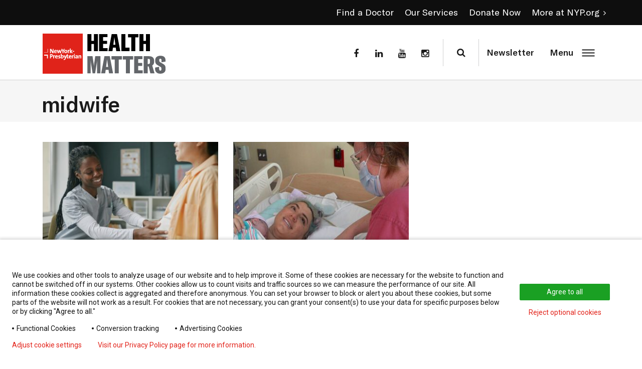

--- FILE ---
content_type: text/html; charset=utf-8
request_url: https://cloud.care.nyp.org/health-matters-responsive-2023
body_size: 1886
content:




<div style="display:none;">
  
</div>
<!doctype html>
<html lang="en">
  <head>
    <meta name="ROBOTS" content="INDEX,FOLLOW">
    <meta name="keywords" content="">
    <meta name="description" content="">
    <!-- Required meta tags -->
    <meta charset="utf-8">
    <meta name="viewport" content="width=device-width, initial-scale=1">
    <!-- Bootstrap CSS -->
    <link href=https://cdn.jsdelivr.net/npm/bootstrap@5.0.1/dist/css/bootstrap.min.css rel="stylesheet" integrity="sha384-+0n0xVW2eSR5OomGNYDnhzAbDsOXxcvSN1TPprVMTNDbiYZCxYbOOl7+AMvyTG2x" crossorigin="anonymous">
    <!-- Open Sans Font -->
    <link rel="preconnect" href=https://fonts.googleapis.com>
    <link rel="preconnect" href=https://fonts.gstatic.com crossorigin="">
    <link href=https://fonts.googleapis.com/css2?family=Raleway&amp;family=Source+Sans+Pro:ital,wght@0,200;0,300;0,400;0,600;0,700;0,900;1,200;1,300;1,400;1,600;1,700;1,900&amp;display=swap rel="stylesheet">

    <!—Add jQuery here -->
<script src=https://code.jquery.com/jquery-3.7.1.min.js integrity="sha256-/JqT3SQfawRcv/BIHPThkBvs0OEvtFFmqPF/lYI/Cxo=" crossorigin="anonymous"></script>
   

<script src="https://cdn.jsdelivr.net/npm/jquery-validation@1.19.5/dist/jquery.validate.min.js"></script>

    <script>

      jQuery( document ).ready( function () {
        jQuery( "#profile" ).validate({
          rules: {
            Email: {
              required: true,
              email: true
            }
          },
          messages: {
            Email: {
              required: "Email is required",
              email: "Please enter a valid email address."
            }
          },

        });
      });
    </script>

    <title>Health Matters Web Form</title>
  </head>
  <body data-new-gr-c-s-check-loaded="14.1110.0" data-gr-ext-installed="">

    <style>
      body {
        margin: 0;
        padding: 0;
        overflow: hidden;
        background-color: transparent !important;
        font-family: "GT America Md",Arial,Helvetica,sans-serif;
      }
      .form-check-label  {
        font-size: 12px;
      }

      a {
        font-weight: 400;
        text-decoration: underline;
        text-decoration-color: #e2231a;
        text-decoration-thickness: 10%;
        text-underline-offset: 4px;
        color: #1a1a1a;
      }


      @media screen and (min-width: 992px) {
        input-group-append > .btn {
          padding: 16px 32px;
          font-size: 16px;
          line-height: 20px;
          letter-spacing: -.12px;
        }
      }

      .input-group-append > .btn {
        background: #1a1a1a;
        padding: 14px 20px;
        border-radius: 50px;
        width: -moz-fit-content;
        width: fit-content;
        color: #fff;
        font-family: "GT America Md",Arial,Helvetica,sans-serif;
        font-weight: 500;
        font-size: 18px;
        line-height: 24px;
        letter-spacing: -.135px;
        display: inline-block;
        text-align: center;
        text-decoration: none;
        vertical-align: middle;
        border: none;
        background: #e2231a;
        margin: 0 auto 25px;
        width: inherit;

      }
      .input-group-append > .btn:hover {
        background-color: #777;
        color: #FFF;
        text-decoration-color: #ad1c14;

      }
    </style>

    <form id="profile" method="POST" action="https://cloud.care.nyp.org/health-matters-ty" class="formContent">

      <div class="mb-2">
        <input type="email" pattern="^[^\s@]+@[^\s@]+\.[^\s@]+$" title="Please enter a valid email address." id="Email" name="Email" placeholder="Enter email address" class="form-control" aria-describedby="Email" value="" required="">
      </div>

      <div class="mb-3 form-check">
        <input class="form-check-input" type="checkbox" id="Form_Check" name="Form_Check" checked="checked" required="">
        <label class="form-check-label formTXT" for="Form_Check">I accept NewYork-Presbyterian's <a href=https://nyp.org/privacy-notice class="bodyTXT_link" target="_blank">Terms and Conditions</a> and confirm I would like to receive more information about your care services, news, and events. </label>
      </div>

      <div class="input-group-append">
        <button type="submit" name="subscribe" value="subscribe" class="btn">Subscribe</button>
      </div>
      
      <div class="col-lg-12 pb-2" id="botCheck" style="display:none">
                  <div class="row">
                    
                     <input type="text" id="botCheck" name="botCheck"; value="" style="height:5px;">  
                    </div></div>

    </form>

  </body>
</html>
